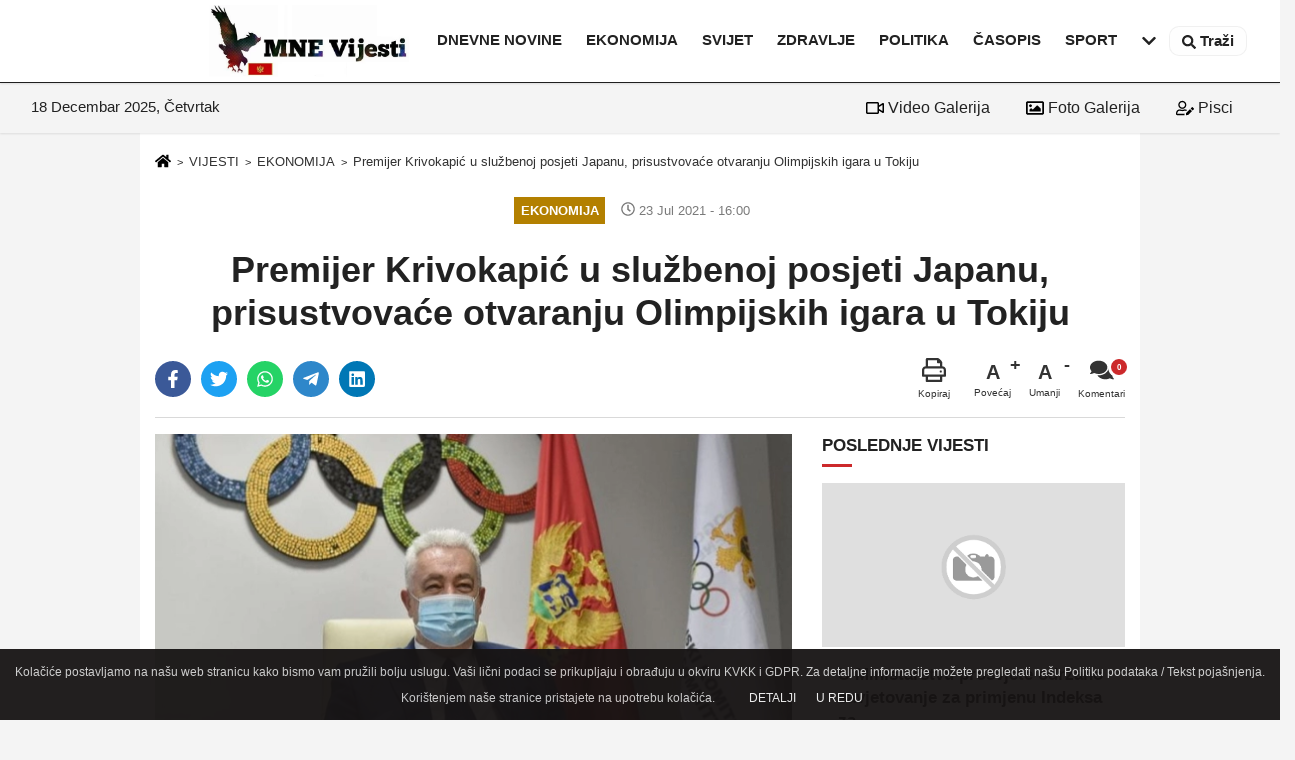

--- FILE ---
content_type: text/html; charset=UTF-8
request_url: https://www.mnevijesti.me/premijer-krivokapic-u-sluzbenoj-posjeti-japanu-prisustvovace-otvaranju-olimpijskih-igara-u-tokiju/200/
body_size: 13746
content:

    <!DOCTYPE html>
    <html lang="sr"><head>
    <meta charset="utf-8">
    <meta http-equiv="x-dns-prefetch-control" content="on" />
    <link rel="dns-prefetch preconnect" href="https://fonts.gstatic.com" >
    <link rel="dns-prefetch preconnect" href="https://tpc.googlesyndication.com">
    <link rel="dns-prefetch preconnect" href="https://www.google-analytics.com" >
    <link rel="dns-prefetch preconnect" href="https://fonts.googleapis.com">
    <link rel="dns-prefetch preconnect" href="https://cdn2.admatic.com.tr">   
    <link rel="dns-prefetch preconnect" href="//fonts.googleapis.com">
    <link rel="dns-prefetch preconnect" href="//onesignal.com">
    <link rel="dns-prefetch preconnect" href="//www.facebook.com">
    <link rel="dns-prefetch preconnect" href="//staticxx.facebook.com">
    <link rel="dns-prefetch preconnect" href="//connect.facebook.net">
    <link rel="dns-prefetch preconnect" href="//graph.facebook.net">
    <link rel="dns-prefetch preconnect" href="//platform.twitter.com">
    <link rel="dns-prefetch preconnect" href="//pagead2.googlesyndication.com">
    <link rel="dns-prefetch preconnect" href="//securepubads.g.doubleclick.net">
    <link rel="dns-prefetch preconnect" href="//stats.g.doubleclick.net">
    <title>Premijer Krivokapić u službenoj posjeti Japanu, prisustvovaće otvaranju Olimpijskih igara u Tokiju - EKONOMIJA - www.mnevijesti.me - Crne Gore Vijesti</title>
    <meta name="title" content="Premijer Krivokapić u službenoj posjeti Japanu, prisustvovaće otvaranju Olimpijskih igara u Tokiju - EKONOMIJA - www.mnevijesti.me - Crne Gore Vijesti">
    <meta name="description" content="Premijer Krivokapić u službenoj posjeti Japanu, prisustvovaće otvaranju Olimpijskih igara u Tokiju">
    <meta name="datePublished" content="2021-07-23T16:00:51+03:00">
    <meta name="articleSection" content="news">
    <link rel="canonical" href="https://www.mnevijesti.me/premijer-krivokapic-u-sluzbenoj-posjeti-japanu-prisustvovace-otvaranju-olimpijskih-igara-u-tokiju/200/" />
    <link rel="manifest" href="https://www.mnevijesti.me/manifest.json">        <meta name="robots" content="max-image-preview:large" />
    <meta name="robots" content="max-snippet:160">
        <link rel="amphtml" href="https://www.mnevijesti.me/amp/vijesti/premijer-krivokapic-u-sluzbenoj-posjeti-japanu-prisustvovace-otvaranju-olimpijskih-igara-u-tokiju/200/"/>
        <meta http-equiv="last-modified" content="2021-07-23T16:00:51+03:00" />
        <link rel="image_src" type="image/jpeg" href="https://www.mnevijesti.me/images/haberler/2021/07/premijer-krivokapic-u-sluzbenoj-posjeti-japanu-prisustvovace-otvaranju-olimpijskih-igara-u-tokiju-509.jpg"/>
	    <meta name="format-detection" content="telephone=no"/>
    <meta name="viewport" content="width=1200">    <meta http-equiv="content-language" content="sr"/>
    <meta name="content-language" content="sr">
	<meta name="apple-mobile-web-app-status-bar-style" content="#ebe7e6">
	<meta name="msapplication-navbutton-color" content="#ebe7e6">
    <meta name="theme-color" content="#ebe7e6"/>
    <link rel="shortcut icon" type="image/x-icon" href="https://www.mnevijesti.me/favicon.ico">
    <link rel="apple-touch-icon" href="https://www.mnevijesti.me/favicon.ico">

    <meta property="og:site_name" content="https://www.mnevijesti.me" />
    <meta property="og:type" content="article" />
    <meta property="og:title" content="Premijer Krivokapić u službenoj posjeti Japanu, prisustvovaće otvaranju Olimpijskih igara u Tokiju" />
    <meta property="og:url" content="https://www.mnevijesti.me/premijer-krivokapic-u-sluzbenoj-posjeti-japanu-prisustvovace-otvaranju-olimpijskih-igara-u-tokiju/200/" />
    <meta property="og:description" content="Premijer Krivokapić u službenoj posjeti Japanu, prisustvovaće otvaranju Olimpijskih igara u Tokiju"/>
    <meta property="og:image" content="https://www.mnevijesti.me/images/haberler/2021/07/premijer-krivokapic-u-sluzbenoj-posjeti-japanu-prisustvovace-otvaranju-olimpijskih-igara-u-tokiju-509.jpg" />
    <meta property="og:locale" content="sr_SR" />
    <meta property="og:image:width" content="641" />
    <meta property="og:image:height" content="380" />
    <meta property="og:image:alt" content="Premijer Krivokapić u službenoj posjeti Japanu, prisustvovaće otvaranju Olimpijskih igara u Tokiju" />
    
    <meta name="twitter:card" content="summary_large_image" />
    <meta name="twitter:url" content="https://www.mnevijesti.me/premijer-krivokapic-u-sluzbenoj-posjeti-japanu-prisustvovace-otvaranju-olimpijskih-igara-u-tokiju/200/" />
    <meta name="twitter:title" content="Premijer Krivokapić u službenoj posjeti Japanu, prisustvovaće otvaranju Olimpijskih igara u Tokiju" />
    <meta name="twitter:description" content="Premijer Krivokapić u službenoj posjeti Japanu, prisustvovaće otvaranju Olimpijskih igara u Tokiju" />
    <meta name="twitter:image:src" content="https://www.mnevijesti.me/images/haberler/2021/07/premijer-krivokapic-u-sluzbenoj-posjeti-japanu-prisustvovace-otvaranju-olimpijskih-igara-u-tokiju-509.jpg" />
    <meta name="twitter:domain" content="https://www.mnevijesti.me" />
    
            
    <link rel="alternate" type="application/rss+xml" title="Premijer Krivokapić u službenoj posjeti Japanu, prisustvovaće otvaranju Olimpijskih igara u Tokiju" href="https://www.mnevijesti.me/rss_ekonomija_6.xml"/>
    
    <script type="text/javascript">
    var facebookApp = '';
    var facebookAppVersion = 'v10.0';
    var twitter_username = '';
    var reklamtime = "10000";
    var domainname = "https://www.mnevijesti.me";
    var splashcookie = null;
    var splashtime = null;
	var _TOKEN = "6a5f295654ce39cd0cb65a17ec5c46bd";
    </script>



<link rel="preload" as="style" href="https://www.mnevijesti.me/template/prime/assets/css/app.php?v=2403202224520220329134747" />

<link rel="stylesheet" type="text/css" media='all' href="https://www.mnevijesti.me/template/prime/assets/css/app.php?v=2403202224520220329134747"/>
  
<link rel="preload" as="script" href="https://www.mnevijesti.me/template/prime/assets/js/app.js?v=2403202224520220329134747" />

<script src="https://www.mnevijesti.me/template/prime/assets/js/app.js?v=2403202224520220329134747"></script>
  
   
    <script src="https://www.mnevijesti.me/template/prime/assets/js/libs/swiper/swiper.js?v=2403202224520220329134747" defer></script>

   
        
     
    <script src="https://www.mnevijesti.me/template/prime/assets/js/print.min.js?v=2403202224520220329134747" defer></script>
     
     
    <script src="https://www.mnevijesti.me/reg-sw.js?v=2403202224520220329134747" defer></script>
    
         <script data-schema="organization" type="application/ld+json">
    {
        "@context": "https://schema.org",
        "@type": "Organization",
        "name": "www.mnevijesti.me - Crne Gore Vijesti",
        "url": "https://www.mnevijesti.me",
        "logo": {
        "@type": "ImageObject",
		"url": "https://www.mnevijesti.me/images/genel/logo_2.jpg",
		"width": 360,
        "height": 90},
        "sameAs": [
            "https://www.facebook.com",
            "",
            "https://www.twitter.com/twitter",
            "",
            "",
            "",
            ""
        ]
    }

        </script> 
    <script type="application/ld+json">
    {
        "@context": "https://schema.org",
        "@type": "BreadcrumbList",
        "itemListElement": [{
            "@type": "ListItem",
            "position": 1,
            "item": {
                "@id": "https://www.mnevijesti.me",
                "name": "Glavna strana"
            }
        }, {
            "@type": "ListItem",
            "position": 2,
            "item": {
                                "@id": "https://www.mnevijesti.me/ekonomija/",
                                "name": "EKONOMIJA"
            }
        }, {
            "@type": "ListItem",
            "position": 3,
            "item": {
                "@id": "https://www.mnevijesti.me/premijer-krivokapic-u-sluzbenoj-posjeti-japanu-prisustvovace-otvaranju-olimpijskih-igara-u-tokiju/200/",
                "name": "Premijer Krivokapić u službenoj posjeti Japanu, prisustvovaće otvaranju Olimpijskih igara u Tokiju"
            }
        }]
    }
    </script>
      <script type="application/ld+json">
{
    "@context": "https://schema.org",
    "@type": "NewsArticle",
	"inLanguage":"sr-SR",
    "mainEntityOfPage": {
        "@type": "WebPage",
        "@id": "https://www.mnevijesti.me/premijer-krivokapic-u-sluzbenoj-posjeti-japanu-prisustvovace-otvaranju-olimpijskih-igara-u-tokiju/200/"
    },
    "headline": "Premijer Krivokapić u službenoj posjeti Japanu, prisustvovaće otvaranju Olimpijskih igara u Tokiju",
    "name": "Premijer Krivokapić u službenoj posjeti Japanu, prisustvovaće otvaranju Olimpijskih igara u Tokiju",
    "articleBody": "
Predsjednik Vlade Crne Gore, prof. dr Zdravko Krivokapić nalazi se u službenoj posjeti Japanu, gdje će prisustvovati otvaranju Olimpijskih igara koje se održavaju u Tokiju.

Premijer će se tokom posjete Japanu sastati sa carem Naruhitom i premijerom Jošihide Sugom. Imajući u vidu da do sada nije došlo do zvaničnog susreta predsjednika vlada dvije države (iako su politički kontakti na visokom i najvišem nivou, u prethodnom periodu, relativno redovno bili zastupljeni), susret premijera Krivokapića i premijera Suge predstavljaće značajan pomak u uspostavljanju čvršćih političkih veza između Crne Gore i Japana, a povezivanje na najvišem nivou daće snažan podsticaj ukupnim bilateralnim odnosima i saradnji.

Tokom sastanka, posebna pažnja, biće posvećena razmjeni mišljenja u cilju daljeg snaženja bilateralnih veza, spoljnotrgovinskoj saradnji, poslovanju nekoliko svjetski renomiranih japanskih kompanija na teritoriji Crne Gore, razvojnoj saradnji - posredstvom agencije JICA i programa POPOS, kao i predstavljanju Crne Gore na Svjetskoj izložbi World Expo 2025, koja će se održati u Osaki od aprila do oktobra 2025.

Susret će takođe predstavljati odličnu priliku da se razmotri jačanje saradnje u turizmu, nauci, prosvjeti, kulturi, zdravstvu, saradnji na multilateralnom planu.

Premijer će tokom posjete prisustvovati i mečevima ženske rukometne i muške vaterpolo reprezentacije.
 



 

 

Izvor: Kabinet predsjednika Vlade Crne Gore
",
    "articleSection": "EKONOMIJA",
	"wordCount": 183,
		"image": [{
	"@type": "ImageObject",
	"url": "https://www.mnevijesti.me/images/haberler/2021/07/premijer-krivokapic-u-sluzbenoj-posjeti-japanu-prisustvovace-otvaranju-olimpijskih-igara-u-tokiju-509.jpg", 
	"height": 380, 
	"width": 641 }], 
		
	 
    "datePublished": "2021-07-23T16:00:51+03:00",
    "dateModified": "2021-07-23T16:00:51+03:00",
    "genre": "news",
	"isFamilyFriendly":"True",
	"publishingPrinciples":"https://www.mnevijesti.me/gizlilik-ilkesi.html",
	
		"thumbnailUrl": "https://www.mnevijesti.me/images/haberler/2021/07/premijer-krivokapic-u-sluzbenoj-posjeti-japanu-prisustvovace-otvaranju-olimpijskih-igara-u-tokiju-509.jpg",
		
    "typicalAgeRange": "7-",
    "keywords": "Tokio,Zdravko Krivokapić,Olimpijske igre",
	"speakable": {
    "@type": "SpeakableSpecification",
    "cssSelector": [
      ".post-title",
      ".post-desc",
      ".post-body"] 
     },
	     "author": {
        "@type": "Person",
        "name": "MNE VİJESTİ",
		"url": "https://www.mnevijesti.me/editor/mne-vijesti"
		    },
	    "publisher": {
        "@type": "Organization",
        "name": "www.mnevijesti.me - Crne Gore Vijesti",
        "logo": {
            "@type": "ImageObject",
            "url": "https://www.mnevijesti.me/images/genel/logo_2.jpg",
            "width": 360,
            "height": 90        }
    }, 
	 "description": "Premijer Krivokapić u službenoj posjeti Japanu, prisustvovaće otvaranju Olimpijskih igara u Tokiju"
}

    </script>

<!-- Global site tag (gtag.js) - Google Analytics -->
<script async src="https://www.googletagmanager.com/gtag/js?id=UA-200606230-1"></script>
<script>
  window.dataLayer = window.dataLayer || [];
  function gtag(){dataLayer.push(arguments);}
  gtag('js', new Date());

  gtag('config', 'UA-200606230-1');
</script>

<meta name="google-site-verification" content="1-Xo0jJ7CQZrzirppyeAwDnK4h6u7Dd9f_ncWlljoXo" />

</head>
<body class="">

   
    
    
 
         
         
 
<div class="container position-relative">
<div class="sabit-reklam fixed-reklam"></div>
<div class="sabit-reklam sag-sabit fixed-reklam"></div>
</div>
   


      <div class="header-border"></div>
    <nav class="d-print-none navbar navbar-expand-lg bg-white align-items-center header box-shadow-menu">
    <div class="container"><div class="menu" data-toggle="modal" data-target="#menu-aside" data-toggle-class="modal-open-aside">
        <span class="menu-item"></span>
        <span class="menu-item"></span>
        <span class="menu-item"></span>
    </div>
    <a class="navbar-brand mr-3 ml-3 logo align-items-center" href="https://www.mnevijesti.me" title="Crne Gore Vijesti  - Najnovije iz Crne Gore i svijeta"><picture>
  <source data-srcset="https://www.mnevijesti.me/images/genel/logowebp_4.webp?v=2403202224520220329134747" type="image/webp" class="img-fluid lazy logoh">
  <source data-srcset="https://www.mnevijesti.me/images/genel/logo_2.jpg?v=2403202224520220329134747" type="image/jpeg" class="img-fluid lazy logoh"> 
  <img src="https://www.mnevijesti.me/template/prime/assets/img/logow.gif?v=2403202224520220329134747" data-src="https://www.mnevijesti.me/images/genel/logo_2.jpg?v=2403202224520220329134747" alt="Anasayfa" class="img-fluid lazy logoh" width="200" height="50">
</picture></a>
    <ul class="navbar-nav mr-auto font-weight-bolder nav-active-border bottom b-primary d-none d-md-flex">
    <li class="nav-item text-uppercase"><a class="nav-link text-uppercase" href="https://www.mnevijesti.me/dnevne-novine/" title="DNEVNE NOVINE"   >DNEVNE NOVINE</a></li><li class="nav-item text-uppercase"><a class="nav-link text-uppercase" href="https://www.mnevijesti.me/ekonomija/" title="EKONOMIJA"   >EKONOMIJA</a></li><li class="nav-item text-uppercase"><a class="nav-link text-uppercase" href="https://www.mnevijesti.me/svijet/" title="SVIJET"   >SVIJET</a></li><li class="nav-item text-uppercase"><a class="nav-link text-uppercase" href="https://www.mnevijesti.me/zdravlje/" title="ZDRAVLJE"   >ZDRAVLJE</a></li><li class="nav-item text-uppercase"><a class="nav-link text-uppercase" href="https://www.mnevijesti.me/politika/" title="POLITIKA"   >POLITIKA</a></li><li class="nav-item text-uppercase"><a class="nav-link text-uppercase" href="https://www.mnevijesti.me/casopis/" title="ČASOPIS"   >ČASOPIS</a></li><li class="nav-item text-uppercase"><a class="nav-link text-uppercase" href="https://www.mnevijesti.me/sport/" title="SPORT"   >SPORT</a></li>    <li class="nav-item dropdown dropdown-hover">
    <a title="tümü" href="#" class="nav-link text-uppercase"><svg width="16" height="16" class="svg-bl text-16">
<use xlink:href="https://www.mnevijesti.me/template/prime/assets/img/sprite.svg#chevron-down"></use>
</svg></a>
    <div class="dropdown-menu px-2 py-2 font-weight-bold">
        <a class="d-block p-1 text-nowrap nav-link" href="https://www.mnevijesti.me/kultura-i-umjetnost/" title="KULTURA I UMJETNOST">KULTURA I UMJETNOST</a>
        <a class="d-block p-1 text-nowrap nav-link" href="https://www.mnevijesti.me/nauka-i-tehnologija/" title="NAUKA I TEHNOLOGIJA">NAUKA I TEHNOLOGIJA</a>
        <a class="d-block p-1 text-nowrap nav-link" href="https://www.mnevijesti.me/obrazovanje/" title="OBRAZOVANJE">OBRAZOVANJE</a>
        <a class="d-block p-1 text-nowrap nav-link" href="https://www.mnevijesti.me/lokalno/" title="LOKALNO">LOKALNO</a>
        <a class="d-block p-1 text-nowrap nav-link" href="https://www.mnevijesti.me/opste/" title="OPŠTE">OPŠTE</a>
        <a class="d-block p-1 text-nowrap nav-link" href="https://www.mnevijesti.me/okolina/" title="OKOLINA">OKOLINA</a>
       
    </div>
    </li>
        </ul>
    
    <ul class="navbar-nav ml-auto align-items-center font-weight-bolder">
        <li class="nav-item"><a href="javascript:;" data-toggle="modal" data-target="#search-box" class="search-button nav-link py-1" title="Traži"><svg class="svg-bl" width="14" height="18">
                        <use xlink:href="https://www.mnevijesti.me/template/prime/assets/img/sprite.svg#search" />
                    </svg> <span> Traži</span></a></li>
    </ul>
    </div></nav>

</header>

<div class="container-fluid d-md-block sondakika-bg d-print-none">
    <div class="row py-s px-3">
    
        <div class="col-md-5">
                    <span id="bugun">Danas                                                        <script>
                                      
                                       function tarihsaat() {
                                           var b = new Date, g = b.getSeconds(), d = b.getMinutes(), a = b.getHours(), c = b.getDay(), h = b.getDate(), k = b.getMonth(), b = b.getFullYear();
                                           10 > a && (a = "0" + a);
                                           10 > g && (g = "0" + g);
                                           10 > d && (d = "0" + d);
                                           document.getElementById("bugun").innerHTML = h + " " + "Januar Februar Mart April Maj Jun Jul Avgust Septembar Oktobar Novembar Decembar".split(" ")[k] + " " + b + ", " + "Nedjelja Ponedeljak Utorak Srijeda Četvrtak Petak Subota".split(" ")[c] + " ";
                                           setTimeout("tarihsaat()", 1E3)
                                       }
                                       function CC_noErrors() {
                                           return !0
                                       }
                                       window.onerror = CC_noErrors;
                                       function bookmarksite(b, g) {
                                           document.all ? window.external.AddFavorite(g, b) : window.sidebar && window.sidebar.addPanel(b, g, "")
                                       }
                                      
                                       tarihsaat();</script></span> 
        </div> 


        <div class="col-md-7 d-none d-md-block">
         	
	<div class="text-right text-16">
				<a href="https://www.mnevijesti.me/video-galerija/" class="px-3" title="Video Galerija" ><svg class="svg-whss" width="18" height="18">
                        <use xlink:href="https://www.mnevijesti.me/template/prime/assets/img/sprite.svg#video" />
                    </svg> Video Galerija</a>                <a href="https://www.mnevijesti.me/foto-galerija/" class="px-3" title="Foto Galerija" ><svg class="svg-whss" width="18" height="18">
                        <use xlink:href="https://www.mnevijesti.me/template/prime/assets/img/sprite.svg#image" />
                    </svg> Foto Galerija</a>                <a href="https://www.mnevijesti.me/kolumne/" class="px-3" title="Kolumne" ><svg class="svg-whss" width="18" height="18">
                        <use xlink:href="https://www.mnevijesti.me/template/prime/assets/img/sprite.svg#user-edit" />
                    </svg> Pisci</a>                            </div>
        </div>   
    </div>
</div>

             
    <div class="fixed-share bg-white box-shadow is-hidden align-items-center d-flex post-tools px-3">
        <span class="bg-facebook post-share share-link" onClick="ShareOnFacebook('https://www.mnevijesti.me/premijer-krivokapic-u-sluzbenoj-posjeti-japanu-prisustvovace-otvaranju-olimpijskih-igara-u-tokiju/200/');return false;" title="facebook"><svg width="18" height="18" class="svg-wh"><use xlink:href="https://www.mnevijesti.me/template/prime/assets/img/sprite.svg#facebook-f"></use></svg>
        </span>
        <span class="bg-twitter post-share share-link" onClick="ShareOnTwitter('https://www.mnevijesti.me/premijer-krivokapic-u-sluzbenoj-posjeti-japanu-prisustvovace-otvaranju-olimpijskih-igara-u-tokiju/200/', 'tr', '', 'Premijer Krivokapić u službenoj posjeti Japanu, prisustvovaće otvaranju Olimpijskih igara u Tokiju')" title="twitter"><svg width="18" height="18" class="svg-wh"><use xlink:href="https://www.mnevijesti.me/template/prime/assets/img/sprite.svg#twitter"></use></svg></span>
        <a rel="noopener" class="bg-whatsapp post-share share-link" href="https://api.whatsapp.com/send?text=Premijer Krivokapić u službenoj posjeti Japanu, prisustvovaće otvaranju Olimpijskih igara u Tokiju https://www.mnevijesti.me/premijer-krivokapic-u-sluzbenoj-posjeti-japanu-prisustvovace-otvaranju-olimpijskih-igara-u-tokiju/200/" title="whatsapp"><svg width="18" height="18" class="svg-wh"><use xlink:href="https://www.mnevijesti.me/template/prime/assets/img/sprite.svg#whatsapp"></use></svg></a>
         <a target="_blank" rel="noopener" class="bg-telegram post-share share-link" href="https://t.me/share/url?url=https://www.mnevijesti.me/premijer-krivokapic-u-sluzbenoj-posjeti-japanu-prisustvovace-otvaranju-olimpijskih-igara-u-tokiju/200/&text=Premijer Krivokapić u službenoj posjeti Japanu, prisustvovaće otvaranju Olimpijskih igara u Tokiju" title="telegram"><svg width="18" height="18" class="svg-wh"><use xlink:href="https://www.mnevijesti.me/template/prime/assets/img/sprite.svg#telegram"></use></svg></a>
         <a target="_blank" rel="noopener" class="bg-linkedin post-share share-link" href="http://www.linkedin.com/shareArticle?url=https://www.mnevijesti.me/premijer-krivokapic-u-sluzbenoj-posjeti-japanu-prisustvovace-otvaranju-olimpijskih-igara-u-tokiju/200/" title="linkedin"><svg width="18" height="18" class="svg-wh"><use xlink:href="https://www.mnevijesti.me/template/prime/assets/img/sprite.svg#linkedin"></use></svg></a>
        
        
        <div class="ml-auto d-flex align-items-center">
     
          
            <a href="javascript:;" class="font-buyut text-muted text-center font-button plus mr-2">
                <span>A</span>
                <div class="text-10 font-weight-normal">Povećaj</div>
            </a>
            <a href="javascript:;" class="font-kucult text-muted text-center font-button mr-2">
                <span>A</span>
                <div class="text-10 font-weight-normal">Umanji</div>
            </a>
                        <a href="javascript:;" class="text-muted text-center position-relative scroll-go" data-scroll="yorumlar-200" data-count="0">
                <svg class="svg-gr" width="24" height="24"><use xlink:href="https://www.mnevijesti.me/template/prime/assets/img/sprite.svg#comments" /></svg>
                <div class="text-10">Komentari</div>
            </a>
                    </div>
    </div>    
    
    <div class="print-body" id="print-200">
        <div class="container py-1 bg-white"> 
            <nav aria-label="breadcrumb">
                <ol class="breadcrumb justify-content-left">
                    <li class="breadcrumb-item"><a href="https://www.mnevijesti.me" title="Glavna strana"><svg class="svg-br-2" width="16" height="16"><use xlink:href="https://www.mnevijesti.me/template/prime/assets/img/sprite.svg#home" /></svg></a></li>
                    <li class="breadcrumb-item"><a href="https://www.mnevijesti.me/arhiva/" title="Arhiva">VIJESTI</a></li>
                                        <li class="breadcrumb-item"><a href="https://www.mnevijesti.me/ekonomija/" title="EKONOMIJA">EKONOMIJA</a></li>
                                        <li class="breadcrumb-item active d-md-block d-none" aria-current="page"><a href="https://www.mnevijesti.me/premijer-krivokapic-u-sluzbenoj-posjeti-japanu-prisustvovace-otvaranju-olimpijskih-igara-u-tokiju/200/" title="Premijer Krivokapić u službenoj posjeti Japanu, prisustvovaće otvaranju Olimpijskih igara u Tokiju">Premijer Krivokapić u službenoj posjeti Japanu, prisustvovaće otvaranju Olimpijskih igara u Tokiju</a></li>
                </ol>
            </nav>
     
     
             
             <div id="haberler">
                 <div class="haber-kapsa print-body" id="print-200">
                    <div class="news-start">
                        <article id="haber-200">
                            <div class="text-md-center">
                                <div class="text-muted text-sm py-2 d-md-flex align-items-center justify-content-center d-none">
                                    <div class="badge badge-lg text-uppercase bg-primary mr-3" style="background:#b38000 !important;">
                                        EKONOMIJA                                    </div>
                                    <div class="text-12 text-fade"><svg class="svg-gr-2" width="14" height="14"><use xlink:href="https://www.mnevijesti.me/template/prime/assets/img/sprite.svg#clock"></use></svg>
                                        23 Jul 2021 - 16:00                                    </div>
                                    <div class="ml-3 text-12 text-fade">
                                                                            </div>
                                </div>
                                
                                                                
                                <h1 class="text-36 post-title my-2 py-2 font-weight-bold">
                                    Premijer Krivokapić u službenoj posjeti Japanu, prisustvovaće otvaranju Olimpijskih igara u Tokiju                                </h1>
                                
                                                                                                 
                                
                                <div class="text-muted text-sm py-2 d-md-none align-items-center d-flex text-nowrap">
                                     <div class="badge badge-lg text-uppercase bg-primary mr-3">
                                        EKONOMIJA                                    </div>
                                    <div class="text-12">
                                        23 Jul 2021 - 16:00                                    </div>
                                    <div class="ml-3 d-none d-md-block text-12">
                                                                            </div>
                                </div>
                                
                                                                
                                
                                
                                

                        
                                <div class="post-tools my-3 d-flex d-print-none flex-scroll flex-wrap">
                                    <span class="bg-facebook post-share share-link" onClick="ShareOnFacebook('https://www.mnevijesti.me/premijer-krivokapic-u-sluzbenoj-posjeti-japanu-prisustvovace-otvaranju-olimpijskih-igara-u-tokiju/200/');return false;" title="facebook"><svg width="18" height="18" class="svg-wh"><use xlink:href="https://www.mnevijesti.me/template/prime/assets/img/sprite.svg#facebook-f"></use></svg>
                                    </span>
                                    <span class="bg-twitter post-share share-link" onClick="ShareOnTwitter('https://www.mnevijesti.me/premijer-krivokapic-u-sluzbenoj-posjeti-japanu-prisustvovace-otvaranju-olimpijskih-igara-u-tokiju/200/', 'tr', '', 'Premijer Krivokapić u službenoj posjeti Japanu, prisustvovaće otvaranju Olimpijskih igara u Tokiju')" title="twitter"><svg width="18" height="18" class="svg-wh"><use xlink:href="https://www.mnevijesti.me/template/prime/assets/img/sprite.svg#twitter"></use></svg>
                                    </span>
                                    <a target="_blank" rel="noopener" class="bg-whatsapp post-share share-link" href="https://api.whatsapp.com/send?text=Premijer Krivokapić u službenoj posjeti Japanu, prisustvovaće otvaranju Olimpijskih igara u Tokiju https://www.mnevijesti.me/premijer-krivokapic-u-sluzbenoj-posjeti-japanu-prisustvovace-otvaranju-olimpijskih-igara-u-tokiju/200/" title="whatsapp"><svg width="18" height="18" class="svg-wh"><use xlink:href="https://www.mnevijesti.me/template/prime/assets/img/sprite.svg#whatsapp"></use></svg></a>
                                     <a target="_blank" rel="noopener" class="bg-telegram post-share share-link" href="https://t.me/share/url?url=https://www.mnevijesti.me/premijer-krivokapic-u-sluzbenoj-posjeti-japanu-prisustvovace-otvaranju-olimpijskih-igara-u-tokiju/200/&text=Premijer Krivokapić u službenoj posjeti Japanu, prisustvovaće otvaranju Olimpijskih igara u Tokiju" title="telegram"><svg width="18" height="18" class="svg-wh"><use xlink:href="https://www.mnevijesti.me/template/prime/assets/img/sprite.svg#telegram"></use></svg></a>
                                     <a target="_blank" rel="noopener" class="bg-linkedin post-share share-link" href="http://www.linkedin.com/shareArticle?url=https://www.mnevijesti.me/premijer-krivokapic-u-sluzbenoj-posjeti-japanu-prisustvovace-otvaranju-olimpijskih-igara-u-tokiju/200/" title="linkedin"><svg width="18" height="18" class="svg-wh"><use xlink:href="https://www.mnevijesti.me/template/prime/assets/img/sprite.svg#linkedin"></use></svg></a>
                                    
                                    


                                                                       
                                    <div class="ml-5 ml-auto d-flex align-items-center">
                                                                                                                       <a href="javascript:;" class="text-muted text-center mr-4 printer d-none d-md-inline-block" name="print200" id="200" title="Kopiraj">
                                            <svg class="svg-gr" width="24" height="24"><use xlink:href="https://www.mnevijesti.me/template/prime/assets/img/sprite.svg#print" /></svg>
                                            <div class="text-10">Kopiraj</div>
                                        </a>
                                                                                <a href="javascript:;" class="font-buyut text-muted text-center font-button plus mr-2">
                                            <span>A</span>
                                            <div class="text-10 font-weight-normal">Povećaj</div>
                                        </a>
                                        <a href="javascript:;" class="font-kucult text-muted text-center font-button mr-2">
                                            <span>A</span>
                                            <div class="text-10 font-weight-normal">Umanji</div>
                                        </a>
                                                                                <a href="javascript:;" class="text-muted text-center position-relative scroll-go d-none d-md-inline-block" data-scroll="yorumlar-200" data-count="0">
                                            <svg class="svg-gr" width="24" height="24"><use xlink:href="https://www.mnevijesti.me/template/prime/assets/img/sprite.svg#comments" /></svg>
                                            <div class="text-10">Komentari</div>
                                        </a>
                                                                            </div>
                                </div>
                            </div>
                            
                            
                            <div class="border-bottom my-3"></div>
                            <div class="row">
                                <div class="col-md-8">
                                    <div class="lazy mb-4 responsive-image">
                                                                                
        <picture>
  <source data-srcset="https://www.mnevijesti.me/images/haberler/2021/07/premijer-krivokapic-u-sluzbenoj-posjeti-japanu-prisustvovace-otvaranju-olimpijskih-igara-u-tokiju-509.webp" type="image/webp">
  <source data-srcset="https://www.mnevijesti.me/images/haberler/2021/07/premijer-krivokapic-u-sluzbenoj-posjeti-japanu-prisustvovace-otvaranju-olimpijskih-igara-u-tokiju-509.jpg" type="image/jpeg"> 
  <img src="https://www.mnevijesti.me/template/prime/assets/img/641x380.gif?v=2403202224520220329134747" data-src="https://www.mnevijesti.me/images/haberler/2021/07/premijer-krivokapic-u-sluzbenoj-posjeti-japanu-prisustvovace-otvaranju-olimpijskih-igara-u-tokiju-509.jpg" alt="Premijer Krivokapić u službenoj posjeti Japanu, prisustvovaće otvaranju Olimpijskih igara u Tokiju" class="img-fluid lazy" width="100%" height="100%">
</picture>		
	
                                    
                                                                                
                                        
                                    </div>
                                    
                                                  
                                    
                                                                  <p class="text-16 mb-0 py-2"><strong class="post-desc"><h2>Premijer Krivokapić u službenoj posjeti Japanu, prisustvovaće otvaranju Olimpijskih igara u Tokiju</h2></strong></p>
                                                                
                               
                                    <div class="post-body my-3">
                                    
                                                                        
                                                                                
   

 <div class="detay" property="articleBody">  
 
                                                             
                                                              
<section>
<p>Predsjednik Vlade Crne Gore, <strong>prof. dr Zdravko Krivokapić</strong> nalazi se u službenoj posjeti Japanu, gdje će prisustvovati otvaranju Olimpijskih igara koje se održavaju u Tokiju.<br data-uw-rm-sr="" role="presentation" />
<br data-uw-rm-sr="" role="presentation" />
Premijer će se tokom posjete Japanu sastati sa carem <strong>Naruhitom</strong> i premijerom <strong>Jošihide Sugom</strong>. Imajući u vidu da do sada nije došlo do zvaničnog susreta predsjednika vlada dvije države (iako su politički kontakti na visokom i najvišem nivou, u prethodnom periodu, relativno redovno bili zastupljeni), susret premijera Krivokapića i premijera Suge predstavljaće značajan pomak u uspostavljanju čvršćih političkih veza između Crne Gore i Japana, a povezivanje na najvišem nivou daće snažan podsticaj ukupnim bilateralnim odnosima i saradnji.</p>

<p>Tokom sastanka, posebna pažnja, biće posvećena razmjeni mišljenja u cilju daljeg snaženja bilateralnih veza, spoljnotrgovinskoj saradnji, poslovanju nekoliko svjetski renomiranih japanskih kompanija na teritoriji Crne Gore, razvojnoj saradnji - posredstvom agencije JICA i programa POPOS, kao i predstavljanju Crne Gore na Svjetskoj izložbi World Expo 2025, koja će se održati u Osaki od aprila do oktobra 2025.</p>

<p>Susret će takođe predstavljati odličnu priliku da se razmotri jačanje saradnje u turizmu, nauci, prosvjeti, kulturi, zdravstvu, saradnji na multilateralnom planu.</p>

<p>Premijer će tokom posjete prisustvovati i mečevima ženske rukometne i muške vaterpolo reprezentacije.<br data-uw-rm-sr="" role="presentation" />
 </p>
</section>

<section _ngcontent-gov-c146="">
<article _ngcontent-gov-c146=""> </article>
</section>
 

<section _ngcontent-gov-c160="">Izvor: Kabinet predsjednika Vlade Crne Gore</section>
 
    
  
 </div>                                   
         
         
         
         
         
                                   
                                            
                                            
                                                                       
                                        
										                                      
                                    </div>
                                    
                                    
                                    
                                    

                                    
   
   
   
   
                              
        
      

      
          
    
     

 
<div class='py-3 '><a href="https://www.mnevijesti.me/vijesti/Tokio/"  class="pr-2" title="Tokio"><span class="btn btn-outline-secondary btn-sm mb-2"># Tokio</span></a><a href="https://www.mnevijesti.me/vijesti/Zdravko-Krivokapić/"  class="pr-2" title="Zdravko Krivokapić"><span class="btn btn-outline-secondary btn-sm mb-2"># Zdravko Krivokapić</span></a><a href="https://www.mnevijesti.me/vijesti/Olimpijske-igre/"  class="pr-2" title="Olimpijske igre"><span class="btn btn-outline-secondary btn-sm mb-2"># Olimpijske igre</span></a></div>
<div class="clearfixy"></div>
<div class="emojiler py-3" data-id="200"></div>
<script>
 $(document).ready(function () {
$('.emojiler[data-id="'+200+'"]').load('https://www.mnevijesti.me/template/prime/include/emoji.php?postid=200&type=1');
});
</script>



  <div class="heading my-3 d-print-none">UREDNIK</div>
<div class="bg-secondary-lt my-4 p-3 border d-print-none">
	<div class="row align-items-center">
		<div class="col-md-2 col-3">
			<img data-src="https://www.mnevijesti.me/template/prime/assets/img/80x90.gif?v=2403202224520220329134747" width="75" height="89" alt="MNE VİJESTİ" class="img-fluid lazy"/> 		</div>
		<div class="col-9 col-md-10">
			<div class="text-16 font-weight-bold"><a href="https://www.mnevijesti.me/editor/mne-vijesti">MNE VİJESTİ</a></div>
			<div class="text-muted my-2 h-2x">Lorem Ipsum, dizgi ve baskı endüstrisinde kullanılan mıgır metinlerdir. Lorem Ipsum, adı bilinmeyen bir matbaacının bir hurufat numune kitabı...</div>
		</div>
	</div>
</div>






                                                          


   <div class="my-3 py-1 d-print-none commenttab" id="yorumlar-200">
                                        <div class="b-t">
                                            <div class="nav-active-border b-primary top">
                                                <ul class="nav font-weight-bold  align-items-center" id="myTab" role="tablist">
                                                                                                        <li class="nav-item" role="tab" aria-selected="false">
                                                        <a class="nav-link py-3 active" id="comments-tab-200" data-toggle="tab" href="#comments-200"><span class="d-md-block text-16">KOMENTARI</span></a>
                                                    </li>
                                                    
                                                   
                                                                                                    </ul>
                                                
                                            </div> 
                                        </div>
                                        
                                        
                                        <div class="tab-content">
                                                                                        
     <div class="tab-pane show active" id="comments-200">
                                                <div class="my-3">
                                                    <div class="commentResult"></div>
                                           
                                                    
                                         

      <form class="contact_form commentstyle " action=""  onsubmit="return tumeva.commentSubmit(this)" name="yorum" >
      
      <div class="reply my-2" id="kim" style="display:none;"> <strong> <span></span> </strong> odgovor forenzičnom korisniku                                                                        <a href="#" class="notlikeid reply-comment-cancel">x</a>
                                                                    </div>
                                                                                                                                                                                             
                                                      
                                                  
                                                        <div class="form-group">

 
<textarea onkeyup="textCounterJS(this.form.Yorum,this.form.remLensoz,1000);" id="yorum" type="text" minlength="10" name="Yorum"
required="required" class="form-control pb-4" placeholder="Kanunlara aykırı, konuyla ilgisi olmayan, küfür içeren yorumlar onaylanmamaktadır.IP adresiniz kaydedilmektedir."></textarea>
   <label for="remLensoz">                                                                             
  <input class="commentbgr text-12 border-0 py-2 px-1" readonly id="remLensoz" name="remLensoz" type="text" maxlength="3" value="2000 karakter"/>
  </label>
                                                                        <script type="text/javascript">
                                                                            function textCounterJS(field, cntfield, maxlimit) {
                                                                                if (field.value.length > maxlimit)
                                                                                    field.value = field.value.substring(0, maxlimit);
                                                                                else
                                                                                    cntfield.value = (maxlimit - field.value.length).toString().concat(' karakter');
                                                                            }
                                                                        </script>     

                                                        </div>
                                                       
                                                   
                                                     
                                                    
                                                    
                                                                                                            
                                                          
                                                      
                                                        <div class="row">
                                                                                                                    <div class="col-md-6">
                                                                <div class="form-group">
                                                                    <input type="text" name="AdSoyad" class="form-control" id="adsoyad" required placeholder="Ime / Prezime">
                                                                </div>
                                                            </div>
                                                                                                                                                                                </div>
                                                      
                                                         
                                                                                                           
                                                      
                                                            
                                                         <input type="hidden" name="Baglanti" value="0" class="YorumId"/>
                                                 	   <input type="hidden" name="Durum" value="YorumGonder"/>
                                                   	 <input type="hidden" name="VeriId" value="200"/>
                                                    <input type="hidden" name="Tip" value="1"/>
                                                    <input type="hidden" name="Cevap" value="" class="Yanıt"/>
                                                    <input type="hidden" name="show" value="20251218"/>
                                                    <input type="hidden" name="token" value="6a5f295654ce39cd0cb65a17ec5c46bd"><button id="send" type="submit" class="text-14 btn btn-sm btn-primary px-4 font-weight-bold"> Pošalji</button>
                                                    
                                                    </form>
                                                                                                        </div>
                                                
                                                
                                                                                         
                                               
                                                <!-- yorumlar -->
                                            </div>
                                                                                                                                </div>
                                    </div>

             


            



                                   
<div class="heading d-print-none py-3">Može vam privući pažnju</div>
<div class="row row-sm list-grouped d-print-none">
              <div class="col-md-6">
                                    <div class="list-item block">
                                        <a href="https://www.mnevijesti.me/vlada-donijela-odluku-o-dodjeli-sredstava-za-podsticaj-direktnih-investicija/216/"  title="Vlada donijela Odluku o dodjeli sredstava za podsticaj direktnih investicija"><picture>
  <source data-srcset="https://www.mnevijesti.me/images/haberler/2021/07/vlada-donijela-odluku-o-dodjeli-sredstava-za-podsticaj-direktnih-investicija-8722-t.webp" type="image/webp" class="img-fluid">
  <source data-srcset="https://www.mnevijesti.me/images/haberler/2021/07/vlada-donijela-odluku-o-dodjeli-sredstava-za-podsticaj-direktnih-investicija-8722-t.jpg" type="image/jpeg" class="img-fluid"> 
  <img src="https://www.mnevijesti.me/template/prime/assets/img/313x170.gif?v=2403202224520220329134747" data-src="https://www.mnevijesti.me/images/haberler/2021/07/vlada-donijela-odluku-o-dodjeli-sredstava-za-podsticaj-direktnih-investicija-8722-t.jpg" alt="Vlada donijela Odluku o dodjeli sredstava za podsticaj direktnih investicija" class="img-fluid lazy maxh3" width="313" height="170">
</picture></a>
                                        <div class="list-content">
                                            <div class="list-body h-2x"><a href="https://www.mnevijesti.me/vlada-donijela-odluku-o-dodjeli-sredstava-za-podsticaj-direktnih-investicija/216/"  title="Vlada donijela Odluku o dodjeli sredstava za podsticaj direktnih investicija" class="list-title mt-1">Vlada donijela Odluku o dodjeli sredstava za podsticaj direktnih investicija</a>
                                            </div>
                                        </div>
                                    </div>
                                </div>
                            
    
                        <div class="col-md-6">
                                    <div class="list-item block">
                                        <a href="https://www.mnevijesti.me/potpisan-memorandum-o-razumijevanju-sa-ministarstvom-prostornog-uredenja-graditeljstva-i-drzavne-imovine-republike-hrvatske/214/"  title="Potpisan Memorandum o razumijevanju sa Ministarstvom prostornog uređenja, graditeljstva i državne imovine Republike Hrvatske"><picture>
  <source data-srcset="https://www.mnevijesti.me/images/haberler/2021/07/potpisan-memorandum-o-razumijevanju-sa-ministarstvom-prostornog-uredenja-graditeljstva-i-drzavne-imovine-republike-hrvatske-7943-t.webp" type="image/webp" class="img-fluid">
  <source data-srcset="https://www.mnevijesti.me/images/haberler/2021/07/potpisan-memorandum-o-razumijevanju-sa-ministarstvom-prostornog-uredenja-graditeljstva-i-drzavne-imovine-republike-hrvatske-7943-t.jpg" type="image/jpeg" class="img-fluid"> 
  <img src="https://www.mnevijesti.me/template/prime/assets/img/313x170.gif?v=2403202224520220329134747" data-src="https://www.mnevijesti.me/images/haberler/2021/07/potpisan-memorandum-o-razumijevanju-sa-ministarstvom-prostornog-uredenja-graditeljstva-i-drzavne-imovine-republike-hrvatske-7943-t.jpg" alt="Potpisan Memorandum o razumijevanju sa Ministarstvom prostornog uređenja, graditeljstva i državne imovine Republike Hrvatske" class="img-fluid lazy maxh3" width="313" height="170">
</picture></a>
                                        <div class="list-content">
                                            <div class="list-body h-2x"><a href="https://www.mnevijesti.me/potpisan-memorandum-o-razumijevanju-sa-ministarstvom-prostornog-uredenja-graditeljstva-i-drzavne-imovine-republike-hrvatske/214/"  title="Potpisan Memorandum o razumijevanju sa Ministarstvom prostornog uređenja, graditeljstva i državne imovine Republike Hrvatske" class="list-title mt-1">Potpisan Memorandum o razumijevanju sa Ministarstvom prostornog uređenja, graditeljstva i državne imovine Republike Hrvatske</a>
                                            </div>
                                        </div>
                                    </div>
                                </div>
                            
    
                        <div class="col-md-6">
                                    <div class="list-item block">
                                        <a href="https://www.mnevijesti.me/javni-poziv-za-predlaganje-predstavnika-nevladine-organizacije-za-clana-icu-komisije-za-raspodjelu-sredstava-nevladinim-organizacijama-u-cilju-sprovodenja-edukativnih-kampanja/213/"  title="Javni poziv za predlaganje predstavnika nevladine organizacije za člana/icu komisije za raspodjelu sredstava nevladinim organizacijama u cilju sprovođenja edukativnih kampanja"><picture>
  <source data-srcset="https://www.mnevijesti.me/images/haberler/2021/07/javni-poziv-za-predlaganje-predstavnika-nevladine-organizacije-za-clana-icu-komisije-za-raspodjelu-sredstava-nevladinim-organizacijama-u-cilju-sprovodenja-edukativnih-kampanja-5931-t.webp" type="image/webp" class="img-fluid">
  <source data-srcset="https://www.mnevijesti.me/images/haberler/2021/07/javni-poziv-za-predlaganje-predstavnika-nevladine-organizacije-za-clana-icu-komisije-za-raspodjelu-sredstava-nevladinim-organizacijama-u-cilju-sprovodenja-edukativnih-kampanja-5931-t.jpg" type="image/jpeg" class="img-fluid"> 
  <img src="https://www.mnevijesti.me/template/prime/assets/img/313x170.gif?v=2403202224520220329134747" data-src="https://www.mnevijesti.me/images/haberler/2021/07/javni-poziv-za-predlaganje-predstavnika-nevladine-organizacije-za-clana-icu-komisije-za-raspodjelu-sredstava-nevladinim-organizacijama-u-cilju-sprovodenja-edukativnih-kampanja-5931-t.jpg" alt="Javni poziv za predlaganje predstavnika nevladine organizacije za člana/icu komisije za raspodjelu sredstava nevladinim organizacijama u cilju sprovođenja edukativnih kampanja" class="img-fluid lazy maxh3" width="313" height="170">
</picture></a>
                                        <div class="list-content">
                                            <div class="list-body h-2x"><a href="https://www.mnevijesti.me/javni-poziv-za-predlaganje-predstavnika-nevladine-organizacije-za-clana-icu-komisije-za-raspodjelu-sredstava-nevladinim-organizacijama-u-cilju-sprovodenja-edukativnih-kampanja/213/"  title="Javni poziv za predlaganje predstavnika nevladine organizacije za člana/icu komisije za raspodjelu sredstava nevladinim organizacijama u cilju sprovođenja edukativnih kampanja" class="list-title mt-1">Javni poziv za predlaganje predstavnika nevladine organizacije za člana/icu komisije za raspodjelu sredstava nevladinim organizacijama u cilju sprovođenja edukativnih kampanja</a>
                                            </div>
                                        </div>
                                    </div>
                                </div>
                            
    
                        <div class="col-md-6">
                                    <div class="list-item block">
                                        <a href="https://www.mnevijesti.me/promocija-mjera-agrobudzeta/212/"  title="Promocija mjera Agrobudžeta"><picture>
  <source data-srcset="https://www.mnevijesti.me/images/haberler/2021/07/promocija-mjera-agrobudzeta-3482-t.webp" type="image/webp" class="img-fluid">
  <source data-srcset="https://www.mnevijesti.me/images/haberler/2021/07/promocija-mjera-agrobudzeta-3482-t.jpg" type="image/jpeg" class="img-fluid"> 
  <img src="https://www.mnevijesti.me/template/prime/assets/img/313x170.gif?v=2403202224520220329134747" data-src="https://www.mnevijesti.me/images/haberler/2021/07/promocija-mjera-agrobudzeta-3482-t.jpg" alt="Promocija mjera Agrobudžeta" class="img-fluid lazy maxh3" width="313" height="170">
</picture></a>
                                        <div class="list-content">
                                            <div class="list-body h-2x"><a href="https://www.mnevijesti.me/promocija-mjera-agrobudzeta/212/"  title="Promocija mjera Agrobudžeta" class="list-title mt-1">Promocija mjera Agrobudžeta</a>
                                            </div>
                                        </div>
                                    </div>
                                </div>
                            
    
           </div>


</div>
                                
                          
                            <div class="col-md-4 d-print-none sidebar200">




<div>
	<div class="heading">Poslednje vijesti</div>
         
    <div class="popular-posts">
                             <a href="https://www.mnevijesti.me/u-ministarstvu-prosvjete-odrzano-savjetovanje-za-primjenu-indeksa-za-inkluziju/222/" title="U Ministarstvu prosvjete održano savjetovanje za primjenu Indeksa za inkluziju" ><div class="list-item block  block-shadow">
                       <img data-src="https://www.mnevijesti.me/template/prime/assets/img/313x170.gif?v=2403202224520220329134747" width="313" height="170" alt="U Ministarstvu prosvjete održano savjetovanje za primjenu Indeksa za inkluziju" class="img-fluid lazy maxh3"/>                        <div class="list-content home-hover">
                            <div class="list-body h-2x">
                                <div class="list-title h-3x text-topnews">
                                    U Ministarstvu prosvjete održano savjetovanje za primjenu Indeksa za...                                </div>
                            </div>
                        </div> </div>
                    </a>
                                        <a href="https://www.mnevijesti.me/sastanak-direktora-crnogorske-i-francuske-policije-i-posjeta-eurosatory-medunarodnom-sajmu/221/" title="Sastanak direktora crnogorske i francuske policije i posjeta Eurosatory međunarodnom sajmu" ><div class="list-item block  block-shadow">
                       <img data-src="https://www.mnevijesti.me/template/prime/assets/img/313x170.gif?v=2403202224520220329134747" width="313" height="170" alt="Sastanak direktora crnogorske i francuske policije i posjeta Eurosatory međunarodnom sajmu" class="img-fluid lazy maxh3"/>                        <div class="list-content home-hover">
                            <div class="list-body h-2x">
                                <div class="list-title h-3x text-topnews">
                                    Sastanak direktora crnogorske i francuske policije i posjeta Eurosatory...                                </div>
                            </div>
                        </div> </div>
                    </a>
                                        <a href="https://www.mnevijesti.me/vlaovic-u-procesu-komunikacije-medija-primjenjivati-rodnu-perspektivu/220/" title="Vlaović: U procesu komunikacije medija primjenjivati rodnu perspektivu" ><div class="list-item block  block-shadow">
                       <img data-src="https://www.mnevijesti.me/template/prime/assets/img/313x170.gif?v=2403202224520220329134747" width="313" height="170" alt="Vlaović: U procesu komunikacije medija primjenjivati rodnu perspektivu" class="img-fluid lazy maxh3"/>                        <div class="list-content home-hover">
                            <div class="list-body h-2x">
                                <div class="list-title h-3x text-topnews">
                                    Vlaović: U procesu komunikacije medija primjenjivati rodnu perspektivu                                </div>
                            </div>
                        </div> </div>
                    </a>
                                        <a href="https://www.mnevijesti.me/publikacija-nosnja-obicaji-i-arhitektura-manjinskih-naroda-u-crnoj-gori-ugledala-svjetlo-dana/218/" title="Publikacija "Nošnja, običaji i arhitektura manjinskih naroda u Crnoj Gori" ugledala svjetlo dana" ><div class="list-item block  block-shadow">
                       <picture>
  <source data-srcset="https://www.mnevijesti.me/images/haberler/2022/05/publikacija-nosnja-obicaji-i-arhitektura-manjinskih-naroda-u-crnoj-gori-ugledala-svjetlo-dana-558-twebp.webp" type="image/webp" class="img-fluid">
  <source data-srcset="https://www.mnevijesti.me/images/haberler/2022/05/publikacija-nosnja-obicaji-i-arhitektura-manjinskih-naroda-u-crnoj-gori-ugledala-svjetlo-dana-558-t.jpg" type="image/jpeg" class="img-fluid"> 
  <img src="https://www.mnevijesti.me/template/prime/assets/img/313x170.gif?v=2403202224520220329134747" data-src="https://www.mnevijesti.me/images/haberler/2022/05/publikacija-nosnja-obicaji-i-arhitektura-manjinskih-naroda-u-crnoj-gori-ugledala-svjetlo-dana-558-t.jpg" alt="Publikacija "Nošnja, običaji i arhitektura manjinskih naroda u Crnoj Gori" ugledala svjetlo dana" class="img-fluid lazy maxh3" width="313" height="170">
</picture>                       <div class="list-content home-hover">
                            <div class="list-body h-2x">
                                <div class="list-title h-3x text-topnews">
                                    Publikacija "Nošnja, običaji i arhitektura manjinskih naroda u Crnoj...                                </div>
                            </div>
                        </div> </div>
                    </a>
                                        <a href="https://www.mnevijesti.me/crna-gora-dobija-nacionalnu-digitalnu-covid-potvrdu-nove-mjere-od-petka/217/" title="Crna Gora dobija Nacionalnu digitalnu COVID potvrdu, nove mjere od petka" ><div class="list-item block  block-shadow">
                       <picture>
  <source data-srcset="https://www.mnevijesti.me/images/haberler/2021/07/crna-gora-dobija-nacionalnu-digitalnu-covid-potvrdu-nove-mjere-od-petka-4299-t.webp" type="image/webp" class="img-fluid">
  <source data-srcset="https://www.mnevijesti.me/images/haberler/2021/07/crna-gora-dobija-nacionalnu-digitalnu-covid-potvrdu-nove-mjere-od-petka-4299-t.jpg" type="image/jpeg" class="img-fluid"> 
  <img src="https://www.mnevijesti.me/template/prime/assets/img/313x170.gif?v=2403202224520220329134747" data-src="https://www.mnevijesti.me/images/haberler/2021/07/crna-gora-dobija-nacionalnu-digitalnu-covid-potvrdu-nove-mjere-od-petka-4299-t.jpg" alt="Crna Gora dobija Nacionalnu digitalnu COVID potvrdu, nove mjere od petka" class="img-fluid lazy maxh3" width="313" height="170">
</picture>                       <div class="list-content home-hover">
                            <div class="list-body h-2x">
                                <div class="list-title h-3x text-topnews">
                                    Crna Gora dobija Nacionalnu digitalnu COVID potvrdu, nove mjere od petka                                </div>
                            </div>
                        </div> </div>
                    </a>
                    </div>  </div>        







</div>                                
                            </div>
                                   <div style="display:none;">
                    <div id="news-nextprev" class="group" style="display: block;">
                            <div id="prevNewsUrl" class="leftNewsDetailArrow" data-url="https://www.mnevijesti.me//199/">
                    <a href="https://www.mnevijesti.me//199/"                        class="leftArrow prev">
                        <div class="leftTextImgWrap" style="display: none; opacity: 1;">
                            <div class="lText nwstle">Donatorski sastanak: Dogovorene zajedničke aktivnosti u oblasti sajber bezbjednosti</div>
                        </div>
                    </a>
                </div>
                                <div id="nextNewsUrl" class="rightNewsDetailArrow" data-url="https://www.mnevijesti.me/donatorski-sastanak-dogovorene-zajednicke-aktivnosti-u-oblasti-sajber-bezbjednosti/199/">
                    <a href="https://www.mnevijesti.me/donatorski-sastanak-dogovorene-zajednicke-aktivnosti-u-oblasti-sajber-bezbjednosti/199/"                        class="rightArrow next">
                        <div class="rightTextImgWrap" style="display: none; opacity: 1;">
                            <div class="rText nwstle">Donatorski sastanak: Dogovorene zajedničke aktivnosti u oblasti sajber bezbjednosti</div>
                        </div>
                    </a>
                    <a href="https://www.mnevijesti.me/donatorski-sastanak-dogovorene-zajednicke-aktivnosti-u-oblasti-sajber-bezbjednosti/199/" id="sonrakiHaber"></a>
                </div>
                        </div>

                    </div></article>
   </div>
                </div>        </div>
                
                
                <div class="page-load-status">
  <div class="loader-ellips infinite-scroll-request">
    <span class="loader-ellips__dot"></span>
    <span class="loader-ellips__dot"></span>
    <span class="loader-ellips__dot"></span>
    <span class="loader-ellips__dot"></span>
  </div>
  <p class="infinite-scroll-last"></p>
  <p class="infinite-scroll-error"></p>
</div>

              
            </div>

          </div>
        
        
        
        
        
        
        



    </div>
    
    
    
    
    
    
    
  
    
    <div class="modal" id="search-box" data-backdrop="true" aria-hidden="true">
    <div class="modal-dialog modal-lg modal-dialog-centered">
        <div class="modal-content bg-transparent">
            <div class="modal-body p-0">
                <a href="javascript:;" data-dismiss="modal" title="zatvori" class="float-right ml-3 d-flex text-white mb-3 font-weight-bold"><svg class="svg-wh fa-4x" width="18" height="18">
                        <use xlink:href="https://www.mnevijesti.me/template/prime/assets/img/sprite.svg#times" /> 
                    </svg></a>
                 <form  role="search" action="https://www.mnevijesti.me/template/prime/search.php" method="get">
                 <input id="arama-input" required minlength="3" autocomplete="off" type="text" name="q" placeholder="Unesite riječ koju želite pretražiti." class="form-control py-3 px-4 border-0">
                 <input type="hidden" name="type" value="1" >
                 <input type="hidden" name="token" value="6a5f295654ce39cd0cb65a17ec5c46bd"></form>               
     
                 
                <div class="text-white mt-3 mx-3"></div>
            </div>
        </div>
    </div>
</div>
<div class="modal fade" id="menu-aside" data-backdrop="true" aria-hidden="true">
    <div class="modal-dialog modal-left w-xxl mobilmenuheader">
        <div class="d-flex flex-column h-100">
            <div class="navbar px-md-5 px-3 py-3 d-flex">
                
                    <a href="javascript:;" data-dismiss="modal" class="ml-auto">
                    <svg class="svg-w fa-3x"  width="18" height="18">
                        <use xlink:href="https://www.mnevijesti.me/template/prime/assets/img/sprite.svg#times" />
                    </svg>
                </a>
            </div>
            <div class="px-md-5 px-3 py-2 scrollable hover flex">
                <div class="nav flex-column font-weight-bold">
                 <div class="nav-item">
                 <a class="nav-link pl-0 py-2" href="https://www.mnevijesti.me"                  title="Glavna strana">Glavna strana</a></div>
                <div class="nav-item"><a class="nav-link pl-0 py-2" href="https://www.mnevijesti.me/dnevne-novine/" title="DNEVNE NOVINE"  >DNEVNE NOVINE</a></div><div class="nav-item"><a class="nav-link pl-0 py-2" href="https://www.mnevijesti.me/ekonomija/" title="EKONOMIJA"  >EKONOMIJA</a></div><div class="nav-item"><a class="nav-link pl-0 py-2" href="https://www.mnevijesti.me/svijet/" title="SVIJET"  >SVIJET</a></div><div class="nav-item"><a class="nav-link pl-0 py-2" href="https://www.mnevijesti.me/zdravlje/" title="ZDRAVLJE"  >ZDRAVLJE</a></div><div class="nav-item"><a class="nav-link pl-0 py-2" href="https://www.mnevijesti.me/politika/" title="POLITIKA"  >POLITIKA</a></div><div class="nav-item"><a class="nav-link pl-0 py-2" href="https://www.mnevijesti.me/casopis/" title="ČASOPIS"  >ČASOPIS</a></div><div class="nav-item"><a class="nav-link pl-0 py-2" href="https://www.mnevijesti.me/sport/" title="SPORT"  >SPORT</a></div><div class="nav-item"><a class="nav-link pl-0 py-2" href="https://www.mnevijesti.me/kultura-i-umjetnost/" title="KULTURA I UMJETNOST"  >KULTURA I UMJETNOST</a></div><div class="nav-item"><a class="nav-link pl-0 py-2" href="https://www.mnevijesti.me/nauka-i-tehnologija/" title="NAUKA I TEHNOLOGIJA"  >NAUKA I TEHNOLOGIJA</a></div><div class="nav-item"><a class="nav-link pl-0 py-2" href="https://www.mnevijesti.me/obrazovanje/" title="OBRAZOVANJE"  >OBRAZOVANJE</a></div><div class="nav-item"><a class="nav-link pl-0 py-2" href="https://www.mnevijesti.me/lokalno/" title="LOKALNO"  >LOKALNO</a></div><div class="nav-item"><a class="nav-link pl-0 py-2" href="https://www.mnevijesti.me/opste/" title="OPŠTE"  >OPŠTE</a></div><div class="nav-item"><a class="nav-link pl-0 py-2" href="https://www.mnevijesti.me/okolina/" title="OKOLINA"  >OKOLINA</a></div>     
                                                   <div class="nav-item">
                 <a class="nav-link pl-0 py-2" href="https://www.mnevijesti.me/foto-galerija/"  title="
                 Foto Galerija">Foto Galerija</a>
                 </div>
                                                   <div class="nav-item">
                 <a class="nav-link pl-0 py-2" href="https://www.mnevijesti.me/video-galerija/"                  title="Video Galerija">Video Galerija</a>
                 </div>
                                                   <div class="nav-item"><a class="nav-link pl-0 py-2" href="https://www.mnevijesti.me/kolumne/" >Kolumne</a>
                 </div>
                                                                                       
                                  
                                    <div class="nav-item"><a class="nav-link pl-0 py-2" href="https://www.mnevijesti.me/vijesti-dana/"  title="Dnevne novine">Dnevne novine</a></div>
                                                   <div class="nav-item"><a class="nav-link pl-0 py-2" href="https://www.mnevijesti.me/arhiva/"  title="Arhiva">
                 Arhiva</a></div>
                                                     				                                                                                   
                                            
                                                                                          
                                                
           
                 
                </div>
            </div>
        
        </div>
    </div>
</div>



<footer class="d-print-none">



<div class="py-4 bg-white footer">
    <div class="container py-1 text-13">
        <div class="row">
        
         
         <div class="col-md-4">
         
         
                  
                                         <ul class="list-unstyled l-h-2x text-13 nav">
                                   
								 
								                                                
<li class="col-6 col-md-6 mtf-1"><a href="https://www.mnevijesti.me/casopis/" title="ČASOPIS">ČASOPIS</a></li>
 
								                                                
<li class="col-6 col-md-6 mtf-1"><a href="https://www.mnevijesti.me/dnevne-novine/" title="DNEVNE NOVINE">DNEVNE NOVINE</a></li>
 
								                                                
<li class="col-6 col-md-6 mtf-1"><a href="https://www.mnevijesti.me/ekonomija/" title="EKONOMIJA">EKONOMIJA</a></li>
 
								                                                
<li class="col-6 col-md-6 mtf-1"><a href="https://www.mnevijesti.me/kultura-i-umjetnost/" title="KULTURA I UMJETNOST">KULTURA I UMJETNOST</a></li>
 
								 
								 
								 
								 
								 
								 
								                                                
<li class="col-6 col-md-6 mtf-1"><a href="https://www.mnevijesti.me/sport/" title="SPORT">SPORT</a></li>
 
								                                                
<li class="col-6 col-md-6 mtf-1"><a href="https://www.mnevijesti.me/svijet/" title="SVIJET">SVIJET</a></li>
 
								                                                
<li class="col-6 col-md-6 mtf-1"><a href="https://www.mnevijesti.me/zdravlje/" title="ZDRAVLJE">ZDRAVLJE</a></li>
</ul>                
                
                   
              
            </div>
            <div class="col-md-8">
                <div class="row">
            
            <div class="col-4 col-md-3">
            <ul class="list-unstyled l-h-2x text-13">
            
           
                                
                    <li class="mtf-1"><a href="https://www.mnevijesti.me/foto-galerija/"  title=" Foto Galerija">Foto Galerija</a></li>
                                                            <li class="mtf-1"><a href="https://www.mnevijesti.me/video-galerija/"  title="Video Galerija">Video Galerija</a></li>
                                        <li class="mtf-1"><a href="https://www.mnevijesti.me/kolumne/"  title="Kolumne">Kolumne</a></li>
                                                                               
                </ul>
                
                
              
                
                
            </div>
            <div class="col-6 col-md-3">
                <ul class="list-unstyled l-h-2x text-13">
                                     				
                 
                                  <li class="mtf-1"><a href="https://www.mnevijesti.me/vijesti-dana/"  title="Dnevne novine">Dnevne novine</a></li>
                                                   <li class="mtf-1"><a href="https://www.mnevijesti.me/arhiva/"  title="Arhiva">
                 Arhiva</a></li>
                                                                        
                </ul>
            </div>
           
            <div class="col-6 col-md-3">
                <ul class="list-unstyled l-h-2x text-13">
                 
                                                                                
                                                                                        
                                            
                                                                                          
                                                                                            
                                              
                               
                </ul>
            </div>
            
            
            <div class="col-6 col-md-3">
                                                                             
                                 
                                
                                
                                
                                
                                 
            </div>
            
            
            
            <div class="col-md-12 py-2">
                                                <a href="https://www.facebook.com" title="https://www.facebook.com" target="_blank" rel="noopener" class="bg-facebook btn btn-icon rounded mr-2"><svg width="18" height="18" class="svg-wh">
                        <use xlink:href="https://www.mnevijesti.me/template/prime/assets/img/sprite.svg#facebook-f" />
                    </svg>
                        </a>
                                                                         <a href="https://www.twitter.com/twitter" title="https://www.twitter.com/twitter" target="_blank" rel="noopener" class="bg-twitter btn btn-icon rounded mr-2"><svg width="18" height="18" class="svg-wh">
                        <use xlink:href="https://www.mnevijesti.me/template/prime/assets/img/sprite.svg#twitter" />
                    </svg>
                        </a>
                                                                                                  
                         
                         
                                                    
                         
 
                         
                                                    
                         
                                                    
                         
                                                  
                         
                      
                      
                      
                      
                      
                      
                    </div>
                    
                    
            
           
        </div>
        
        
        
        
        
        <div class="col-4 col-md-4">
       
                
                
               </div>
        
         </div>
         
        
                
     </div>
    </div>
    <hr>
    <div class="container">
        <div class="row">
            <div class="col-md-12">
                <ul class="nav mb-1 font-weight-bold justify-content-center text-13">
                                            <li><a class="nav-link pl-0" href="https://www.mnevijesti.me/rss.html" title="RSS" target="_blank" rel="noopener">Rss</a></li>
                                                                             <li><a class="nav-link pl-0" href="https://www.mnevijesti.me/impressum.html" title="Impressum" >Impressum</a></li><li><a class="nav-link pl-0" href="https://www.mnevijesti.me/kontakt.html" title="Kontakt" >Kontakt</a></li><li><a class="nav-link pl-0" href="https://www.mnevijesti.me/pravila-komentarisanja.html" title="Pravila Komentarisanja" >Pravila Komentarisanja</a></li>                    
                            

                </ul>
                <div class="text-12"><p class="text-center">Sva prava na članke, video zapise, fotografije i vijesti na našoj web stranici zadržana su.
Ne može se koristiti bez dozvole ili prikaza izvora. mnevijesti.me</p></div>
                                </div>
        </div>
    </div>
</div>








    <script type="text/javascript" src="https://www.mnevijesti.me/template/prime/assets/js/jquery.cookie-alert.js?v=2403202224520220329134747" defer="defer"></script>
    <script>

        document.addEventListener('DOMContentLoaded', function (event) {
            window.cookieChoices && cookieChoices.showCookieConsentBar && cookieChoices.showCookieConsentBar(
                (window.cookieOptions && cookieOptions.msg) || 'Kolačiće postavljamo na našu web stranicu kako bismo vam pružili bolju uslugu. Vaši lični podaci se prikupljaju i obrađuju u okviru KVKK i GDPR. Za detaljne informacije možete pregledati našu Politiku podataka / Tekst pojašnjenja. Korištenjem naše stranice pristajete na upotrebu kolačića.',
                (window.cookieOptions && cookieOptions.close) || 'U Redu',
                (window.cookieOptions && cookieOptions.learn) || 'Detalji',
				
(window.cookieOptions && cookieOptions.link) || 'https://www.mnevijesti.me/cerez-politikasi.html');
             
        });
    </script>


 <a href="#" class="scrollup"><svg width="20" height="20" class="svg-wh"><use xlink:href="https://www.mnevijesti.me/template/prime/assets/img/sprite.svg#arrow-up"></use></svg></a>    
        
        
    <script>
		$('.mb20').on('load', function() {   
            $(this).css('cssText', 'height: '+this.contentDocument.body.scrollHeight+'px !important');
        });
    $('.post-body img').not('#reklam img').each(function() {
	$(this).addClass('lazy');
    $(this).attr({
	  "data-src": $(this).attr('src')
    })
    .removeAttr('src');
});
</script>
          <script src="https://www.mnevijesti.me/template/prime/assets/js/infinite-scroll.pkgd.min.js?v=2403202224520220329134747" defer></script>
        <script> 
	
        var PRIME = {"settings": {
              "analytics": ""
            }
        };
		
		 $(document).ready(function () {
	
 $infinityContainer = $('#haberler').infiniteScroll({
	        path: function() {
                return $('.haber-kapsa').last().find('#sonrakiHaber').attr('href');
            },
            append: '.haber-kapsa',
            prefill: true,
            historyTitle: true,
            history: 'push',
			status: '.page-load-status',
        });

if ($infinityContainer) {
            $infinityContainer.on('history.infiniteScroll', function(event, title, path) {
	
$(".scroll-go").click(function() {
        var e = $(this).attr("data-scroll");
        $("html, body").animate({
            scrollTop: $("#" + e).offset().top
        }, 1e3)
    });
        $("article").addClass("my-3");
	    $(".news-start").addClass("border-bottom");
		
		$('.mb20').on('load', function() {   
            $(this).css('cssText', 'height: '+this.contentDocument.body.scrollHeight+'px !important');
        });
		
				
           gtag('config', PRIME.settings.analytics, {
                    'page_path': window.location.pathname
                });
            
		
							
         });
			
        }
		

	
		
		
		
		
	});	 //
				//
        </script>

    
               <script>
        

            var tumeva = tumeva || {};
            $(document).ready(function () {


            $(document).on('focus', '.yorumComment', function () {
                $(".commentox").css('display', 'block');
            });
	
                tumeva = $.extend(tumeva, {
                    commentInit: function () {
                        this.replyCommentInit();
                    },

                    replyCommentInit: function () {
                        $(document).on('click', '.reply-comment', function (elem) {
                            var $elem = $(this),
                                $form = $('#comments-' + $elem.data('id'));
                            $form.find('.reply').show();
                            $form.find('.reply strong').html($elem.data('name'));
                            $form.find('input[name=Baglanti]').val($elem.data('comment-id'));
                            elem.preventDefault();
                        });
                        $(document).on('click', '.reply-comment-cancel', function (elem) {
                            var $elem = $(this);
                            $elem.closest('form').find('.reply').hide();
                            $elem.closest('form').find('input[name=Baglanti]').val(0);
                            elem.preventDefault();
                        });
                    },

                    commentSubmit: function (elem) {
                        var $form = $(elem);
                        if (tumeva.inputCommentCheck($form)) return false;

                        tumeva.sendComment($form);

                        return false;
                    },

                    sendComment: function (form) {
                        var resultDiv = form.find('.commentResult');
                        $.ajax({
                            type: "POST",
                            url: "https://www.mnevijesti.me/template/prime/include/ajaxcomment.php",
                            data: form.serialize(),
                            success: function (response) {
								
								$('.commentResult').html(response);
								
                                form.each(function () {
                                    this.reset();
                                });
                                form.find('.reply').hide();
                                form.find('input[name=Baglanti]').val(0);
                            },
                            error: function () {
                                resultDiv.html("Dogodila se sistemska greška. Pokušajte ponovo kasnije");
                            }
                        });
                    },

                    inputCommentCheck: function (form) {
                        var error = false;

                        form.find('.minput').each(function (index) {
                            $(this).removeClass('requiredx').parent().find("span").remove();
                            if ($(this).val() == "") {
                                $(this).addClass('requiredx');
                                $(this).parent().append('<span class="commentstyledanger">* Obavezno polje</span>');
                                error = true;
                            }
                        });

                        return error;
                    },

                    commentLike: function (id, url) {
                        $.ajax({
                            type: 'POST',
                            url: url,
                            data: 'id=' + id,
                            success: function (response) {
                                $('span#like' + id).html(response);
                            }
                        });
                        return false;
                    },

                    commentNotLike: function (id, url) {
                        $.ajax({
                            type: 'POST',
                            url: url,
                            data: 'id=' + id,
                            success: function (response) {
                                $('span#notlike' + id).html(response);
                            }
                        });
                        return false;
                    }
                });

                tumeva.commentInit();

            });
			
			
	    
        </script>        

</body>
</html>


--- FILE ---
content_type: text/html; charset=UTF-8
request_url: https://www.mnevijesti.me/template/prime/include/emoji.php?postid=200&type=1
body_size: 1091
content:
<script>
$('.emojiler[data-id="'+200+'"] .emotions a').click(function() {

      
      var emo           = $(this).attr('data-id');
	  var type          = $(this).attr('data-type');
      var postid        = $('.emojiler[data-id="'+200+'"] .emotions').attr('data-id');
      var count         = parseInt($('.emojiler[data-id="'+200+'"] a[data-id='+emo+']').data('total')); 
      $.ajax({
            type: 'post',
            url: 'https://www.mnevijesti.me/template/prime/include/reaction.php',
            data: "emo="+emo + "&postid="+postid + "&type="+type,
            dataType: 'json',
            success: function(result) {
        
                if(result.status == 'yes') {
                    $('.emojiler[data-id="'+200+'"]').load('https://www.mnevijesti.me/template/prime/include/emoji.php?postid=200&type=1');
				}else if(result.status == 'alert') {
			
				
                   $('.emojiler[data-id="'+200+'"]').load('https://www.mnevijesti.me/template/prime/include/emoji.php?postid=200&type=1').show(0).delay(3000);
          
              	
                }else{
				 $('.emojiler[data-id="'+200+'"]').load('https://www.mnevijesti.me/template/prime/include/emoji.php?postid=200&type=1');
				 
				
                }

                var sum = null;
                var perc = null;
                $(".emotion").each(function() {
                    sum += $(this).data('total');
                });
                $(".emotion").each(function() { 
                    var perc = ($(this).data('total')*100)/sum;
                    $(this).find('.emotion-count-perc').css('height',perc+'%');
                });
            }
      });
     
});

    var sum = null;
    var perc = null;
    $(".emotion").each(function() {
        sum += $(this).data('total');
    });
    $(".emotion").each(function() { 
        var perc = ($(this).data('total')*100)/sum;
        $(this).find('.emotion-count-perc').css('height',perc+'%');
    });
   $('[data-toggle="tooltip"]').tooltip({
        trigger: "hover"
    });



</script><div class="row">
            <div class="col-md-8">
                <div class="my-2 d-print-none"> 
                    <div class="d-flex align-items-center flex-scroll emotions" data-id="200">
                        <a href="javascript:;" data-title="Beğendim" class="emotion" data-id="1" data-type="1" data-total="0" title="Beğendim">
                                    <div class="emotion-count"><div class="emotion-count-perc" data-total="0"></div></div>
                                    <div class="emotion-img"><img width="44" height="44" data-src="https://www.mnevijesti.me/template/prime/assets/img/emotion/win.svg?v=1" alt="Beğendim" class="lazy"></div>
                                </a><a href="javascript:;" data-title="Alkış" class="emotion" data-id="2" data-type="1" data-total="0" title="Alkış">
                                    <div class="emotion-count"><div class="emotion-count-perc" data-total="0"></div></div>
                                    <div class="emotion-img"><img width="44" height="44" data-src="https://www.mnevijesti.me/template/prime/assets/img/emotion/alkis.svg?v=1" alt="Alkış" class="lazy"></div>
                                </a><a href="javascript:;" data-title="Sevdim" class="emotion" data-id="3" data-type="1" data-total="0" title="Sevdim">
                                    <div class="emotion-count"><div class="emotion-count-perc" data-total="0"></div></div>
                                    <div class="emotion-img"><img width="44" height="44" data-src="https://www.mnevijesti.me/template/prime/assets/img/emotion/sevdim.svg?v=1" alt="Sevdim" class="lazy"></div>
                                </a><a href="javascript:;" data-title="Beğenmedim" class="emotion" data-id="4" data-type="1" data-total="0" title="Beğenmedim">
                                    <div class="emotion-count"><div class="emotion-count-perc" data-total="0"></div></div>
                                    <div class="emotion-img"><img width="44" height="44" data-src="https://www.mnevijesti.me/template/prime/assets/img/emotion/begenmedim.svg?v=1" alt="Beğenmedim" class="lazy"></div>
                                </a><a href="javascript:;" data-title="Ljut" class="emotion" data-id="5" data-type="1" data-total="0" title="Ljut">
                                    <div class="emotion-count"><div class="emotion-count-perc" data-total="0"></div></div>
                                    <div class="emotion-img"><img width="44" height="44" data-src="https://www.mnevijesti.me/template/prime/assets/img/emotion/kizgin.svg?v=1" alt="Ljut" class="lazy"></div>
                                </a><a href="javascript:;" data-title="Hahaha" class="emotion" data-id="6" data-type="1" data-total="0" title="Hahaha">
                                    <div class="emotion-count"><div class="emotion-count-perc" data-total="0"></div></div>
                                    <div class="emotion-img"><img width="44" height="44" data-src="https://www.mnevijesti.me/template/prime/assets/img/emotion/hahaha.svg?v=1" alt="Hahaha" class="lazy"></div>
                                </a><a href="javascript:;" data-title="Nevjerovatno" class="emotion" data-id="7" data-type="1" data-total="0" title="Nevjerovatno">
                                    <div class="emotion-count"><div class="emotion-count-perc" data-total="0"></div></div>
                                    <div class="emotion-img"><img width="44" height="44" data-src="https://www.mnevijesti.me/template/prime/assets/img/emotion/inanilmaz.svg?v=1" alt="Nevjerovatno" class="lazy"></div>
                                </a><a href="javascript:;" data-title="Üzgün" class="emotion" data-id="8" data-type="1" data-total="0" title="Üzgün">
                                    <div class="emotion-count"><div class="emotion-count-perc" data-total="0"></div></div>
                                    <div class="emotion-img"><img width="44" height="44" data-src="https://www.mnevijesti.me/template/prime/assets/img/emotion/uzgun.svg?v=1" alt="Üzgün" class="lazy"></div>
                                </a>                    </div>
                    <div class="emoji-info text-danger list-item text-12"></div>
                </div>


              
               </div>    </div>   